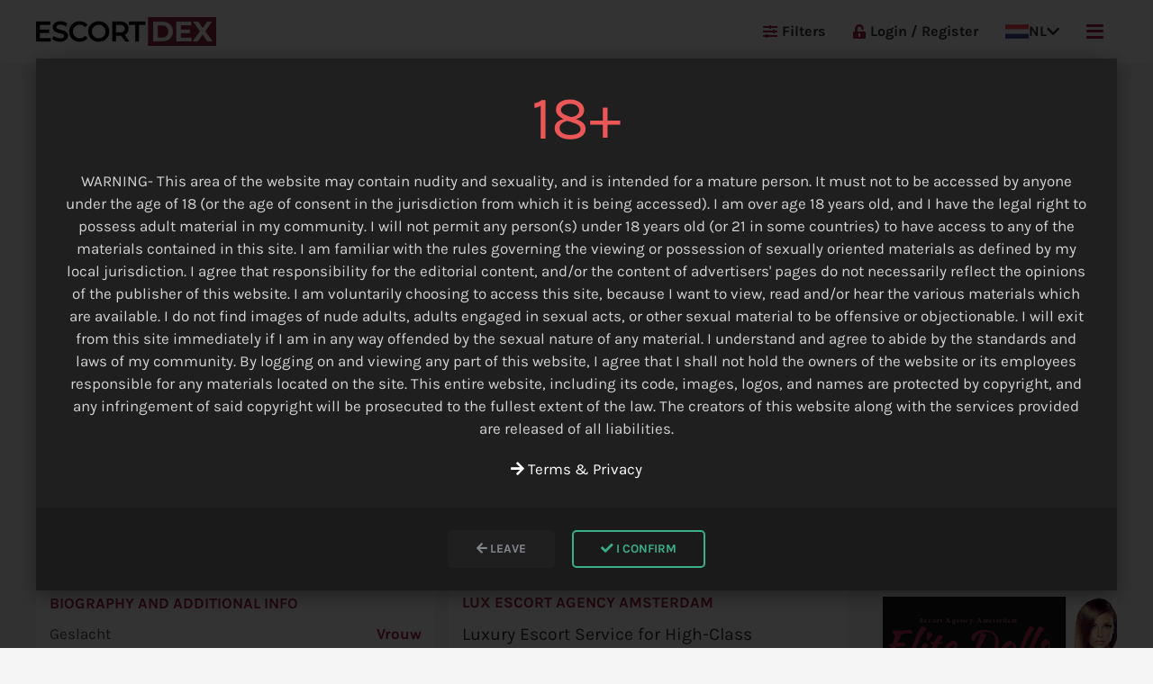

--- FILE ---
content_type: text/html;charset=utf-8
request_url: https://escortdex.com/nl/escorts/sandra-64568/
body_size: 9540
content:
<!DOCTYPE html><html lang="nl"><head><meta http-equiv="content-type" content="text/html; charset=utf-8"><meta name="viewport" content="width=device-width,minimum-scale=1,initial-scale=1"><link href='https://cdn.jsdelivr.net' rel='preconnect' crossorigin><link href='https://cdnjs.cloudflare.com' rel='preconnect' crossorigin><link href='https://analytics.ahrefs.com' rel='preconnect' crossorigin><link href='https://unpkg.com' rel='preconnect' crossorigin><script>(function(){var script=document.createElement('script');script.src='https://analytics.ahrefs.com/analytics.js';script.setAttribute('data-key','YbgujiK3rTsiuzW+94coVg');script.async=!0;document.head.appendChild(script)})()</script><link rel="apple-touch-icon" sizes="180x180" href="/apple-touch-icon.ico"><link rel="icon" type="image/x-icon" sizes="16x16" href="/favicon.ico"><link rel="stylesheet" href="https://cdnjs.cloudflare.com/ajax/libs/uikit/3.16.15/css/uikit.min.css"><link rel="stylesheet" href="/site/assets/pwpc/pwpc-1fe1c22447d97fd3e86143eda824431e574acb13.css"><link rel="preconnect" href="https://fonts.bunny.net" crossorigin><link rel="preload" href="https://fonts.bunny.net/css?family=karla:200,400,700&display=swap" as="style" onload="this.onload=null;this.rel='stylesheet'" crossorigin><noscript><link href="https://fonts.bunny.net/css?family=karla:200,400,700&display=swap" rel="stylesheet" crossorigin></noscript><link rel="preload" href="https://cdnjs.cloudflare.com/ajax/libs/font-awesome/5.13.0/css/all.min.css" as="style" onload="this.onload=null;this.rel='stylesheet'"><noscript><link rel="stylesheet" href="https://cdnjs.cloudflare.com/ajax/libs/font-awesome/5.13.0/css/all.min.css"></noscript><script defer src="/site/assets/pwpc/pwpc-79e7164231eb1707ba2dc9e8c8484f69581eaba4.js"></script><script>(function(w){"use strict";var loadCSS=function(href,before,media,attributes){var doc=w.document;var ss=doc.createElement("link");var ref;if(before){ref=before}else{var refs=(doc.body||doc.getElementsByTagName("head")[0]).childNodes;ref=refs[refs.length-1]}
var sheets=doc.styleSheets;if(attributes){for(var attributeName in attributes){if(attributes.hasOwnProperty(attributeName)){ss.setAttribute(attributeName,attributes[attributeName])}}}
ss.rel="stylesheet";ss.href=href;ss.media="only x";function ready(cb){if(doc.body){return cb()}
setTimeout(function(){ready(cb)})}
ready(function(){ref.parentNode.insertBefore(ss,(before?ref:ref.nextSibling))});var onloadcssdefined=function(cb){var resolvedHref=ss.href;var i=sheets.length;while(i--){if(sheets[i].href===resolvedHref){return cb()}}
setTimeout(function(){onloadcssdefined(cb)})};function loadCB(){if(ss.addEventListener){ss.removeEventListener("load",loadCB)}
ss.media=media||"all"}
if(ss.addEventListener){ss.addEventListener("load",loadCB)}
ss.onloadcssdefined=onloadcssdefined;onloadcssdefined(loadCB);return ss};if(typeof exports!=="undefined"){exports.loadCSS=loadCSS}else{w.loadCSS=loadCSS}}(typeof global!=="undefined"?global:this));(function(w){var relList=w.document.createElement("link").relList;if(relList&&relList.supports&&relList.supports("preload")){return}
var links=w.document.getElementsByTagName("link");for(var i=0;i<links.length;i++){var link=links[i];if(link.rel==="preload"&&link.getAttribute("as")==="style"){w.loadCSS(link.href,link,link.getAttribute("media"));link.rel=null}}}(typeof global!=="undefined"?global:this))</script><title>Escort Sandra, Italiaans Vrouw in Amsterdam - 27 j/o | EscortDex</title><link rel="canonical" href="https://escortdex.com/nl/escorts/sandra-64568/"><meta property="og:title" content="Escort Sandra, Italiaans Vrouw in Amsterdam - 27 j/o | EscortDex"><meta property="og:type" content="website"><meta property="og:url" content="https://escortdex.com/nl/escorts/sandra-64568/"><meta name="twitter:card" content="summary"><meta name="generator" content="EscortDex"><meta name="msvalidate.01" content="&lt;meta name=&quot;msvalidate.01&quot; content=&quot;FDCBE341BDD945CEB19F13EBFC770A9B&quot; /&gt;"><script>const cms={"sitename":"EscortDex.com","jsonUrl":"\/nl\/system\/json\/","apiUrl":"","ajaxUrl":"\/nl\/system\/ajax\/","partnersSubmit":"\/partners-submit","current_lang_url":"nl","location_json":"\/api\/cities.json","cities_json_url":"\/site\/templates\/system\/lib\/cities-nl.json","isLoggedIn":!1,"profileImageMaxFileSize":"100","banner_price_home":null,"banner_price_home_big":null,"banner_price_category":null,"ads_counter":!0,"bump_price":"3","city_price":"5"};const lng={"profile_image_removed":"Profile Image Removed","profile_image_changed":"Profile image has been changed","max_file_size_is":"Max file size is","are_you_sure":"Are you sure?","yes":"Yes","cancel":"Cancel","remove":"Remove","done":"Done!","select":"Select","more":"More","less":"Less","location":"Location","search":"Search by City","seearch_by_city":"Search city name","please_select_city":"Please select a city"};console.log(cms)</script><script src="https://cdnjs.cloudflare.com/ajax/libs/uikit/3.16.15/js/uikit.min.js" defer></script></head><body class='page-tmpl-53'><div id="wrapper"><div class="uk-hidden@l"><div id="mobile-header" class="uk-position-relative"><div class="uk-flex uk-flex-middle uk-flex-between uk-height-1-1"><a href="/nl/" class="tm-link-reset uk-margin-right"> <img src="/site/assets/files/1017/escortdex-logo.png" alt="EscortDex.com" width="150" height="32" /> </a><div class="language-menu"><a href="#" class="uk-flex uk-flex-middle"><svg xmlns="http://www.w3.org/2000/svg" width="26" height="16" viewBox="0 0 5 3">
	<desc>Netherlands</desc>
	<rect id="black_stripe" width="5" height="3" y="0" x="0" fill="#FF4B55"/>
	<rect id="red_stripe" width="5" height="2" y="1" x="0" fill="#fff"/>
	<rect id="gold_stripe" width="5" height="1" y="2" x="0" fill="#41479B"/></svg> <span class="uk-margin-small-left">NL</span> <i class="fa fa-chevron-down uk-margin-small-left"></i> </a><div class="uk-dropdown" uk-dropdown="mode: click; pos: bottom-justify;"><ul class="uk-nav uk-dropdown-nav"><li><a href="/escorts/sandra-64568/" class="uk-flex uk-flex-middle"><svg xmlns="http://www.w3.org/2000/svg" viewBox="0 0 60 30" width="26" height="16">
<desc>English</desc>
<clipPath id="s">
	<path d="M0,0 v30 h60 v-30 z"/></clipPath>
<clipPath id="t">
	<path d="M30,15 h30 v15 z v15 h-30 z h-30 v-15 z v-15 h30 z"/></clipPath>
<g clip-path="url(#s)">
	<path d="M0,0 v30 h60 v-30 z" fill="#012169"/>
	<path d="M0,0 L60,30 M60,0 L0,30" stroke="#fff" stroke-width="6"/>
	<path d="M0,0 L60,30 M60,0 L0,30" clip-path="url(#t)" stroke="#C8102E" stroke-width="4"/>
	<path d="M30,0 v30 M0,15 h60" stroke="#fff" stroke-width="10"/>
	<path d="M30,0 v30 M0,15 h60" stroke="#C8102E" stroke-width="6"/></g></svg> <span class="uk-margin-small-left">EN</span> </a></li><li><a href="/de/escorts/sandra-64568/" class="uk-flex uk-flex-middle"><svg xmlns="http://www.w3.org/2000/svg" width="26" height="16" viewBox="0 0 5 3">
	<desc>German</desc>
	<rect id="black_stripe" width="5" height="3" y="0" x="0" fill="#000"/>
	<rect id="red_stripe" width="5" height="2" y="1" x="0" fill="#D00"/>
	<rect id="gold_stripe" width="5" height="1" y="2" x="0" fill="#FFCE00"/></svg> <span class="uk-margin-small-left">DE</span> </a></li></ul></div></div><div style="font-size:20px;"><a class="uk-margin-left" href="#main-menu" uk-toggle> <i class="fas fa-bars"></i> </a></div></div></div></div><div id="header" class="uk-visible@l" uk-sticky="show-on-up: true;animation: uk-animation-slide-top;"><div id="navbar" class="tm-bg-white tm-border-radius uk-position-relative"><div class="uk-container"><nav class="uk-navbar uk-navbar-container" uk-navbar><div class="uk-navbar-left"><a href="/nl/" class="tm-link-reset uk-margin-right"> <img src="/site/assets/files/1017/escortdex-logo.png" alt="EscortDex.com" width="200" height="32" /> </a></div><div class="uk-navbar-right uk-text-bold"><ul class="uk-navbar-nav"><li class="uk-visible@l"><a href="#filters-menu" class="tm-link-normal uk-text-bold" uk-toggle> <i class="fas fa-sliders-h tm-margin-mini-right uk-text-primary"></i>
Filters </a></li><li><a href="/nl/login/"> <i class="fas fa-unlock-alt tm-margin-mini-right uk-text-primary"></i>
Login / Register </a></li><li class="language-menu"><a href="#"><svg xmlns="http://www.w3.org/2000/svg" width="26" height="16" viewBox="0 0 5 3">
	<desc>Netherlands</desc>
	<rect id="black_stripe" width="5" height="3" y="0" x="0" fill="#FF4B55"/>
	<rect id="red_stripe" width="5" height="2" y="1" x="0" fill="#fff"/>
	<rect id="gold_stripe" width="5" height="1" y="2" x="0" fill="#41479B"/></svg>
NL <i class="fa fa-chevron-down"></i> </a><div class="uk-dropdown" uk-dropdown><ul class="uk-nav uk-dropdown-nav"><li><a href="/escorts/sandra-64568/"><svg xmlns="http://www.w3.org/2000/svg" viewBox="0 0 60 30" width="26" height="16">
<desc>English</desc>
<clipPath id="s">
	<path d="M0,0 v30 h60 v-30 z"/></clipPath>
<clipPath id="t">
	<path d="M30,15 h30 v15 z v15 h-30 z h-30 v-15 z v-15 h30 z"/></clipPath>
<g clip-path="url(#s)">
	<path d="M0,0 v30 h60 v-30 z" fill="#012169"/>
	<path d="M0,0 L60,30 M60,0 L0,30" stroke="#fff" stroke-width="6"/>
	<path d="M0,0 L60,30 M60,0 L0,30" clip-path="url(#t)" stroke="#C8102E" stroke-width="4"/>
	<path d="M30,0 v30 M0,15 h60" stroke="#fff" stroke-width="10"/>
	<path d="M30,0 v30 M0,15 h60" stroke="#C8102E" stroke-width="6"/></g></svg>
EN </a></li><li><a href="/de/escorts/sandra-64568/"><svg xmlns="http://www.w3.org/2000/svg" width="26" height="16" viewBox="0 0 5 3">
	<desc>German</desc>
	<rect id="black_stripe" width="5" height="3" y="0" x="0" fill="#000"/>
	<rect id="red_stripe" width="5" height="2" y="1" x="0" fill="#D00"/>
	<rect id="gold_stripe" width="5" height="1" y="2" x="0" fill="#FFCE00"/></svg>
DE </a></li></ul></div></li><li><a class="uk-text-primary" href="#main-menu" uk-toggle> <i class="fas fa-bars fa-lg"></i> </a></li></ul></div></nav></div></div></div><script type="application/ld+json">{"@context":"https://schema.org","@type":"BreadcrumbList","itemListElement":[{"@type":"ListItem","position":1,"name":"Home","item":"https://escortdex.com/nl/"},{"@type":"ListItem","position":2,"name":"Nieuwste Escorts","item":"https://escortdex.com/nl/escorts/"},{"@type":"ListItem","position":3,"name":"Sandra","item":"https://escortdex.com/nl/escorts/sandra-64568/"}]}</script><div id="model-slider" class="uk-margin-medium-top tm-no-margin@l"><div class="uk-container tm-no-space@l"><div class="tm-border-radius-top uk-overflow-hidden uk-position-relative" style="min-height: 200px;"><div id="model-gallery-slider" class="tm-bg-white" uk-slider><div class="uk-position-relative uk-light"><ul class="uk-slider-items uk-child-width-1-3 uk-child-width-1-3@s uk-child-width-1-6@m" uk-lightbox="animation: fade"><li class="uk-padding-small"><div class="uk-inline-clip uk-transition-toggle" tabindex="0"><a href="/site/assets/files/64568/cb6c15f6ab913092f492c12c1b683955.webp" class="uk-inline uk-transition-scale-up uk-transition-opaque"> <img src="/site/assets/files/64568/cb6c15f6ab913092f492c12c1b683955.260x390.webp" alt="Sandra - picture 1 of 4" class="uk-width-1-1 gallery-image" width="260" height="390" style="display: block !important; visibility: visible !important;"> </a></div></li><li class="uk-padding-small"><div class="uk-inline-clip uk-transition-toggle" tabindex="0"><a href="/site/assets/files/64568/2d1813a677fa84cd51270b94a9578dc8.webp" class="uk-inline uk-transition-scale-up uk-transition-opaque"> <img src="/site/assets/files/64568/2d1813a677fa84cd51270b94a9578dc8.260x390.webp" alt="Sandra - picture 1 of 4" class="uk-width-1-1 gallery-image" width="260" height="390" style="display: block !important; visibility: visible !important;"> </a></div></li><li class="uk-padding-small"><div class="uk-inline-clip uk-transition-toggle" tabindex="0"><a href="/site/assets/files/64568/4d3ba3497af4ddde881c4f005d10a799.webp" class="uk-inline uk-transition-scale-up uk-transition-opaque"> <img src="/site/assets/files/64568/4d3ba3497af4ddde881c4f005d10a799.260x390.webp" alt="Sandra - picture 1 of 4" class="uk-width-1-1 gallery-image" width="260" height="390" style="display: block !important; visibility: visible !important;"> </a></div></li><li class="uk-padding-small"><div class="uk-inline-clip uk-transition-toggle" tabindex="0"><a href="/site/assets/files/64568/5a0087221a31683d43ee9fa496f34dd8.webp" class="uk-inline uk-transition-scale-up uk-transition-opaque"> <img src="/site/assets/files/64568/5a0087221a31683d43ee9fa496f34dd8.260x390.webp" alt="Sandra - picture 1 of 4" class="uk-width-1-1 gallery-image" width="260" height="390" style="display: block !important; visibility: visible !important;"> </a></div></li></ul><a class="uk-position-center-left uk-position-small uk-hidden-hover tm-slidenav-in" href="#" uk-slidenav-previous uk-slider-item="previous" aria-label="Previous slide"></a> <a class="uk-position-center-right uk-position-small uk-hidden-hover tm-slidenav-in" href="#" uk-slidenav-next uk-slider-item="next" aria-label="Next slide"></a></div></div><style>.gallery-image{object-fit:cover;transition:transform 0.3s cubic-bezier(.4,0,.2,1);border-radius:4px;will-change:transform}@media (max-width:800px){#model-gallery-slider .gallery-image{max-width:160px;height:auto;aspect-ratio:4/5}}@media (min-width:801px) and (max-width:1199px){#model-gallery-slider .gallery-image{max-width:300px;height:auto;aspect-ratio:4/5}}@media (min-width:1200px){#model-gallery-slider .gallery-image{max-width:320px;height:auto;aspect-ratio:4/5}}.uk-transition-toggle:hover .gallery-image{transform:scale(1.05)}@media (prefers-reduced-motion:reduce){.gallery-image{transition:none}.uk-transition-toggle:hover .gallery-image{transform:none}}.gallery-image[loading="lazy"]{background:#f0f0f0}</style></div></div></div><div id="model-header" class="uk-margin-medium-bottom uk-position-relative"><div class="uk-container tm-no-space@l"><div class="tm-bg-white tm-border-radius-bottom uk-padding-small" style="min-height: 30px; position: relative;"><div class="uk-flex-middle uk-grid" uk-grid><div class="uk-width-expand@m"><div class="uk-grid uk-grid-row-small" uk-grid><div class="uk-width-auto@s uk-width-1-2"><div class="uk-flex uk-flex-middle"><div class="uk-h3 uk-margin-remove uk-text-primary"><i class="far fa-building"></i></div><div class="uk-margin-left"><span class="uk-text-muted uk-text-small uk-visible@s">
City </span><p class="uk-h4 uk-margin-remove uk-text-bold tm-line-height-none"><a href="/nl/kaart/nederland/amsterdam/" class="tm-link-emphasis" title="Escorts Amsterdam">
Amsterdam </a></p></div></div></div><div class="uk-width-auto@s uk-width-1-2"><div class="uk-flex uk-flex-middle"><div class="uk-h3 uk-margin-remove uk-text-primary"><i class="fas fa-globe"></i></div><div class="uk-margin-left"><span class="uk-text-muted uk-text-small uk-visible@s">
Country </span><p class="uk-h4 uk-margin-remove uk-text-bold tm-line-height-none"><a href="/nl/kaart/nederland/" class="tm-link-emphasis" title="Escorts Nederland">
Nederland </a></p></div></div></div></div></div><div class="uk-width-auto@m uk-visible@m"><div class="uk-child-width-auto uk-grid-small uk-flex-center uk-grid" uk-grid><div><a href=" #contact-info-modal" class="uk-button uk-button-primary uk-margin-small-left tm-button-icon uk-visible@m" uk-toggle data-id="64568" onclick="phoneCounter()"> <i class="fas fa-phone-alt tm-no-events uk-margin-remove"></i>
Contact </a></div></div></div></div></div></div></div><div class="uk-container uk-margin-medium"><div class="uk-grid uk-flex-middle" uk-grid><div class="uk-width-expand@m"><ul class="uk-breadcrumb "><li><a href="/" title="Home Page">Home</a></li><li><span> <a href="/nl/kaart/nederland/" title="Nederland">
Nederland </a> </span></li><li><span> <a href="/nl/kaart/nederland/amsterdam/" title="Amsterdam">
Amsterdam </a> </span></li><li><span> <a href="/nl/escorts/sandra-64568/" title="Sandra">Sandra Escort</a> </span></li><li><span>Sandra</span></li></ul><div><h1 class="uk-h2 uk-margin-remove" style="display:inline-block; width:100%; overflow:hidden; white-space:nowrap; text-overflow:ellipsis;">Sandra</h1><p class="uk-h4 uk-margin-remove" style="display:inline-block; width:100%; overflow:hidden; white-space:nowrap; text-overflow:ellipsis;">Ik ben beschikbaar bij jou in Amsterdam. </p></div></div></div><div class="uk-grid uk-margin" uk-grid><div class="uk-width-expand"><div><div class="uk-grid uk-grid-match uk-grid-small" uk-grid><div class="uk-width-expand@l"><div id="bio-and-info" class="uk-card uk-card-default uk-padding-small"><p class="uk-h5 uk-text-uppercase uk-text-bold uk-text-primary uk-margin-small" style="display:inline-block; min-width: 200px;">Biography and Additional Info </p><ul class="tm-list-reset"><li class="uk-flex uk-flex-between uk-margin-small"><span class="uk-text">Geslacht</span> <a href="/nl/kaart/nederland/amsterdam/escort-dames/" class="uk-text-bold" title="Find more Vrouw Escorts in Amsterdam">
Vrouw </a></li><li class="uk-flex uk-flex-between uk-margin-small"><span class="uk-text">Leeftijd</span> <span class="uk-text-bold">27</span></li><li class="uk-flex uk-flex-between uk-margin-small"><span class="uk-text">Seksuele geaardheid</span> <span class="uk-text-bold">Heteroseksueel</span></li><li class="uk-flex uk-flex-between uk-margin-small"><span class="uk-text">Nationality</span> <a href="/nl/kaart/nederland/amsterdam/italiaans/" class="uk-text-bold" title="Find more Italiaans Escorts in Amsterdam">
Italiaans </a></li><li class="uk-flex uk-flex-between uk-margin-small"><span class="uk-text">Etniciteit</span> <span class="uk-text-bold">Kaukasisch</span></li><li class="uk-flex uk-flex-between uk-margin-small"><span class="uk-text">Kleur haar</span> <span class="uk-text-bold">Lichtbruin</span></li><li class="uk-flex uk-flex-between uk-margin-small"><span class="uk-text">Hair Length</span> <span class="uk-text-bold">Zeer lang</span></li><li class="uk-flex uk-flex-between uk-margin-small"><span class="uk-text">Cupmaat</span> <span class="uk-text-bold">C</span></li><li class="uk-flex uk-flex-between uk-margin-small"><span class="uk-text">Schaamhaar</span> <span class="uk-text-bold">Geschoren volledig</span></li><li class="uk-flex uk-flex-between uk-margin-small"><span class="uk-text">Hoogte</span> <span class="uk-text-bold">175 cm / 5&#039;9&#039;&#039;</span></li><li class="uk-flex uk-flex-between uk-margin-small"><span class="uk-text">Gewicht</span> <span class="uk-text-bold">54 kg / 119 lbs</span></li><li class="uk-flex uk-flex-between uk-margin-small"><span class="uk-text">Kledingmaat</span> <span class="uk-text-bold">S</span></li><li class="uk-flex uk-flex-between uk-margin-small"><span class="uk-text">Drinken</span> <span class="uk-text-bold">Nee</span></li><li class="uk-flex uk-flex-between uk-margin-small"><span class="uk-text">Roken</span> <span class="uk-text-bold">Occasioneel</span></li></ul><ul class="tm-list-reset"></ul></div></div><div class="uk-width-expand@s"><div id="biz-page" class="uk-card uk-card-default uk-padding-small" style="padding-bottom: 50px;"><h3 class="uk-h5 uk-text-uppercase uk-text-bold uk-text-primary uk-margin-small"><a href="/nl/escort-agencies/lux-escort-agency-amsterdam/">
Lux Escort Agency Amsterdam </a></h3><h4 class="uk-margin-small">Luxury Escort Service for High-Class Gentlemen</h4><li class="uk-flex uk-flex-between uk-margin-small"><span class="uk-text">Location</span> <span class="uk-text-bold">
Nederland,
Amsterdam </span></li><li class="uk-flex uk-flex-between uk-margin-small"><span class="uk-text">Phone</span> <span class="uk-text-bold"> <a class="tm-link-normal" href="#contact-info-modal" uk-toggle>
+31622609647 </a> </span></li><li class="uk-flex uk-flex-between uk-margin-small"><span class="uk-text">Website</span> <span class="uk-text-bold"> <a href="https://luxescort.nl?utm_source=EscortDex.com&utm_medium=EscortDex.com&utm_campaign=EscortDex.com" target="_blank" rel="ugc nofollow">
Visit Website </a> </span></li><div class="uk-margin uk-text-primary uk-text-bold uk-position-bottom-right uk-position-small"><a class="tm-link" href="/nl/login/"> <i class="far fa-flag uk-text-bold uk-text-primary uk-margin-small"></i>
Report Profile </a></div></ul></div></div></div><div id="services" class="uk-card uk-card-default uk-padding-small uk-margin-top"><h3 class="uk-h5 uk-text-uppercase uk-text-bold uk-text-primary uk-margin-small">Services For </h3><div><span class="uk-margin-right"> <i class="fas fa-mars"></i> Mannen </span> <span class="uk-margin-right"> <i class="fas fa-venus"></i> Vrouwen </span> <span class="uk-margin-right"> <i class="fas fa-venus-mars"></i> Koppels </span></div><h3 class="uk-h5 uk-text-uppercase uk-text-bold uk-text-primary uk-margin-small">Services </h3><div><a href="/nl/kaart/nederland/amsterdam/vriendin-ervaring-gfe/" class="tm-link-normal uk-margin-right" title="Find More Girlfriend Experience (GFE) Escorts in Amsterdam">
Girlfriend Experience (GFE) </a> <a href="/nl/kaart/nederland/amsterdam/pijpen-met-condoom/" class="tm-link-normal uk-margin-right" title="Find More Pijpen met condoom CBJ Escorts in Amsterdam">
Pijpen met condoom CBJ </a> <a href="/nl/kaart/nederland/amsterdam/seks-in-verschillende-posities/" class="tm-link-normal uk-margin-right" title="Find More Seks in verschillende posities Escorts in Amsterdam">
Seks in verschillende posities </a> <a href="/nl/kaart/nederland/amsterdam/erotische-massage/" class="tm-link-normal uk-margin-right" title="Find More Erotische massage Escorts in Amsterdam">
Erotische massage </a> <a href="/nl/kaart/nederland/amsterdam/mondelinge-ontvangst/" class="tm-link-normal uk-margin-right" title="Find More Mondeling (ontvangen) Escorts in Amsterdam">
Mondeling (ontvangen) </a></div></div></div></div><div class="uk-width-medium@m"><div class="uk-grid uk-child-width-1-1@l uk-child-width-1-3@s uk-child-width-1-2 uk-grid-small uk-margin-bottom uk-grid-match" uk-grid></div><div class="uk-grid uk-child-width-1-1@l uk-child-width-1-3@s uk-child-width-1-2 uk-grid-small uk-margin-bottom uk-grid-match" uk-grid="masonry: true"><div class="uk-grid-margin"><div class="sidebar-bnr"><a href="https://elitedolls.nl/" title="Elite Dolls Escort" target="_blank" rel=""> <picture> <source srcset="/site/assets/files/163593/elite-dolls-escort-amsterdam.260x120.png"> <source srcset=""> <img class="uk-width-1-1" loading="lazy" width="260" height="120" src="/site/assets/files/163593/elite-dolls-escort-amsterdam.260x120.png" alt="https://elitedolls.nl/" /> </picture> </a></div></div><div class="uk-grid-margin"><div class="sidebar-bnr"><a href="https://mavrin-sugar-babes.com/" title="https://mavrin-sugar-babes.com/" target="_blank" rel=""> <picture> <source srcset="/site/assets/files/265541/marvin.260x120.jpg"> <source srcset=""> <img class="uk-width-1-1" loading="lazy" width="260" height="120" src="/site/assets/files/265541/marvin.260x120.jpg" alt="https://mavrin-sugar-babes.com/" /> </picture> </a></div></div><div class="uk-grid-margin"><div class="sidebar-bnr"><a href="https://agencyallure.com/" title="High Class London Escorts" target="_blank" rel=""> <picture> <source srcset="/site/assets/files/277734/allure-escorts.260x120.jpg"> <source srcset=""> <img class="uk-width-1-1" loading="lazy" width="260" height="120" src="/site/assets/files/277734/allure-escorts.260x120.jpg" alt="https://agencyallure.com/" /> </picture> </a></div></div><div class="uk-grid-margin"><div class="sidebar-bnr"><a href="https://secretsescorts.co.uk/" title="Secrets Escort" target="_blank" rel=""> <picture> <source srcset="/site/assets/files/296312/secrets-escorts-1.260x120.png"> <source srcset=""> <img class="uk-width-1-1" loading="lazy" width="260" height="120" src="/site/assets/files/296312/secrets-escorts-1.260x120.png" alt="https://secretsescorts.co.uk/" /> </picture> </a></div></div><div class="uk-grid-margin"><div class="sidebar-bnr"><a href="https://www.vipescortamsterdam.nl/nl/" title="VIP Escort Amsterdam" target="_blank" rel=""> <picture> <source srcset="/site/assets/files/85213/vip-escort-amsterdam-high-class.png"> <source srcset=""> <img class="uk-width-1-1" src="/site/assets/files/85213/vip-escort-amsterdam-high-class.png" loading="lazy" width="220" height="230" alt="https://www.vipescortamsterdam.nl/nl/" /> </picture> </a></div></div><div class="uk-grid-margin"><div class="sidebar-bnr"><a href="https://escortdex.com/user-profile/buy-credit" title="EscortDex" target="_blank" rel=""> <picture> <source srcset="/site/assets/files/206488/escortdex_b.png"> <source srcset=""> <img class="uk-width-1-1" src="/site/assets/files/206488/escortdex_b.png" loading="lazy" width="214" height="247" alt="https://escortdex.com/user-profile/buy-credit" /> </picture> </a></div></div><div class="uk-grid-margin"><div class="sidebar-bnr"><a href="http://www.luxella-escort.com/" target="_blank" rel=""> <picture> <source srcset="/site/assets/files/282939/luxella.png"> <source srcset=""> <img class="uk-width-1-1" src="/site/assets/files/282939/luxella.png" loading="lazy" width="235" height="246" alt="http://www.luxella-escort.com/" /> </picture> </a></div></div><div class="uk-grid-margin"><div class="sidebar-bnr"><a href="https://www.topcompanions.com/" title="Top Companions" target="_blank" rel=""> <picture> <source srcset="/site/assets/files/293369/top_companions_2.jpg"> <source srcset=""> <img class="uk-width-1-1" src="/site/assets/files/293369/top_companions_2.jpg" loading="lazy" width="235" height="246" alt="https://www.topcompanions.com/" /> </picture> </a></div></div></div></div></div><div id="contact-info-modal" class="uk-flex-top" uk-modal><div class="uk-modal-dialog uk-margin-auto-vertical tm-border-radius uk-overflow-hidden"><div class="uk-modal-header tm-bg-dark uk-light uk-text-center"><div class="uk-h3 uk-margin-remove">Contact Me </div></div><div class="uk-modal-body"><a href="tel: +31622609647" class="uk-display-block uk-margin tm-link-reset" rel="nofollow"><div class="uk-h2 uk-margin-remove uk-text-center">+31622609647 </div></a><div class="uk-text-center uk-margin-small uk-text-small uk-text-danger"><p><strong>Betaal bij Independent Escorts niet vooraf met Transcash, PCS tickets, Neosurf of andere anonieme betaalmethoden. Anonieme betaalmethode aanbiedingen zijn meestal scam! Meld ons dergelijke profielen.</strong></p></div></div></div></div></div><div class="uk-box-shadow-small uk-hidden@m uk-position-bottom-right uk-position-small uk-position-fixed"><a target="_blank" href="#contact-info-modal" rel="noopener noreferrer" class="uk-button uk-button-primary uk-button-medium" uk-toggle>
Contact Me<span class="uk-margin-small-left fab fa-whatsapp"></span> </a></div><footer id="footer" class="tm-bg-dark uk-light uk-padding-small uk-text-center">
    <div class="uk-container">
        <ul class='uk-subnav uk-subnav-divider uk-flex-center'><li class=''><a href='/nl/blog/'  title='Escort Dex Blog'>Blog</a></li><li class=''><a href='/nl/escort-agencies/'  title='Escort Bureaus'>Escort Bureaus</a></li><li class=''><a href='/nl/kaart/'  title='Locaties'>Locaties</a></li><li class=''><a href='/partners/submit/'  title='Submit Partner Site'>Submit Partner Site</a></li><li class=''><a href='/nl/partners/'  title='Partner Websites'>Partners</a></li><li class=''><a href='/nl/contacten/'  title='Contact'>Contact</a></li><li class=''><a href='/nl/terms-and-privacy/'  title='Escort Dex Terms and conditions'>Terms and Privacy</a></li></ul>        <p class="uk-margin-medium">
            Copyright © 2026 EscortDex.com        </p>
    </div></footer><div id="user-menu" uk-offcanvas="overlay: true;flip: true;"><div class="uk-offcanvas-bar tm-offcanvas-menu"><ul class="uk-nav uk-nav-default uk-text-uppercase uk-text-small uk-text-bold"><a href="#main-menu" uk-toggle class="uk-display-block tm-link-reset uk-text-uppercase uk-text-small uk-text-muted uk-padding-small tm-border-bottom"> <i class="fas fa-arrow-left uk-margin-small-right "></i>
Back to Home </a><li><a href="/nl/user-profile/buy-credit"> <i class="fas fa-coins" style="color: gold"></i> <span class="uk-text-bold">
0 </span>
(Buy Coins)</a></li><li ><a href="/nl/user-profile/"> <i class="far fa-user" style="margin-right: 5px;"></i>
Profile </a></li><li><a href="/nl/login/?logout=1"> <i class="fas fa-sign-out-alt" style="margin-right: 5px;"></i>
Logout </a></li></ul></div></div><div id="filters-menu" uk-offcanvas="overlay: true;flip: true;"><div class="uk-offcanvas-bar tm-offcanvas-menu"><form id="filters-form" action="/nl/kaart/nederland/amsterdam/"><ul class="uk-margin-remove" uk-accordion="multiple: true"><li><a class="uk-accordion-title uk-text-bold" href="#">
Geslacht </a><div class="uk-accordion-content"><ul class="tm-list-reset"><li><label class="uk-flex uk-flex-between uk-flex-middle uk-width-1-1"> <span>
Vrouw </span> <input data-name="gender" class="uk-checkbox" type="checkbox" name="gender[]" value="1" /> </label></li><li><label class="uk-flex uk-flex-between uk-flex-middle uk-width-1-1"> <span>
Man </span> <input data-name="gender" class="uk-checkbox" type="checkbox" name="gender[]" value="2" /> </label></li><li><label class="uk-flex uk-flex-between uk-flex-middle uk-width-1-1"> <span>
Trans/TV </span> <input data-name="gender" class="uk-checkbox" type="checkbox" name="gender[]" value="3" /> </label></li><li><label class="uk-flex uk-flex-between uk-flex-middle uk-width-1-1"> <span>
Shemale </span> <input data-name="gender" class="uk-checkbox" type="checkbox" name="gender[]" value="4" /> </label></li><li><label class="uk-flex uk-flex-between uk-flex-middle uk-width-1-1"> <span>
TS </span> <input data-name="gender" class="uk-checkbox" type="checkbox" name="gender[]" value="5" /> </label></li></ul></div></li><li><a class="uk-accordion-title uk-text-bold" href="#">
Beschikbaar voor </a><div class="uk-accordion-content"><ul class="tm-list-reset"><li><label class="uk-flex uk-flex-between uk-flex-middle uk-width-1-1"> <span>
Prive ontvangst </span> <input data-name="availability" class="uk-checkbox" type="checkbox" name="availability[]" value="1" /> </label></li><li><label class="uk-flex uk-flex-between uk-flex-middle uk-width-1-1"> <span>
Outcall </span> <input data-name="availability" class="uk-checkbox" type="checkbox" name="availability[]" value="2" /> </label></li></ul></div></li></ul><div class="uk-child-width-expand uk-grid-collapse uk-grid" uk-grid><div class="uk-background-muted"><a class="uk-button tm-link-reset uk-width-1-1" href="./">Reset</a></div><div class="uk-background-primary uk-text-center"><button class="uk-width-1-1 uk-button uk-button-primary tm-text-white tm-link-reset" type="submit" form="filters-form">Apply</button></div></div></form></div></div><div id="main-menu" uk-offcanvas="overlay: true; flip: true;"><div class="uk-offcanvas-bar tm-offcanvas-menu"><ul class="uk-nav uk-nav-default uk-text-small uk-text-bold uk-text-uppercase"><li><a href="/nl/escorts/" title="Nieuwste Escorts">
Nieuwste Escorts </a></li><li><a href="/nl/escort-agencies/" title="Agencies">
Agencies </a></li><li><a href="#filters-menu" uk-toggle title="Filters">
Filters </a></li><li><a href="/nl/login/" title="Login / Register">
Login / Register </a></li></ul></div></div></div><div class="tm-offcanvas-icon-bar uk-light"><ul class="tm-list-reset uk-text-center"><li><a class="tm-text-white" href="#" onclick="closeAllOffcanvas()" title="Close"> <i class="fas fa-times-circle"></i> </a></li><li><a href="#" onclick="openOffcanvas('#filters-menu')" title="Filter"> <i class="far fa-check-square"></i> </a></li></ul></div><div id="modal-premium" class="uk-flex-top" uk-modal="bg-close: false"><div class="uk-modal-dialog uk-margin-auto-vertical uk-border-rounded uk-overflow-hidden"><div class="uk-modal-header tm-bg-dark uk-light"><h3 class="uk-margin-remove"><i class="fas fa-trophy"></i>
Make your ad stand out </h3></div><div class="uk-modal-body"><div id="premium-post-title" class="uk-margin-small-bottom"></div><form id="premium-form" action="/nl/escorts/sandra-64568/" method="POST" class="uk-margin-top"><input class="uk-hidden" name="premium_id" /> <input class="uk-hidden" name="premium_submit" value="1" /><div class="uk-margin"><select class="uk-select" name="days"><option value="1">3 days</option><option value="2">7 days</option><option value="4">30 days</option></select></div><div class="premium-option uk-margin-small"><label class="uk-flex uk-flex-middle"> <input class="uk-checkbox" type="checkbox" name="featured" data-price-1="3" data-price-2="8" data-price-4="18" /> <span class="uk-label uk-margin-small-left">TOP</span> <span class="uk-text-emphasis uk-text-small uk-margin-small-left">
Featured on top of your ad location <b class="display-price-f">3</b> <b>Coins</b> </span> </label></div><div class="premium-option uk-margin-small"><label class="uk-flex uk-flex-middle"> <input class="uk-checkbox" type="checkbox" name="spotlight" data-price-1="7" data-price-2="11" data-price-4="30" /> <span class="uk-label uk-label-success uk-margin-small-left">VIP</span> <span class="uk-text-emphasis uk-text-small uk-margin-small-left">
Featured on homepage <b class="display-price-s">7</b> <b>Coins</b> </span> </label></div><div class="premium-option uk-margin-small"><label class="uk-flex uk-flex-middle"> <input class="uk-checkbox" type="checkbox" name="urgent" data-price-1="5" data-price-2="9" data-price-4="20" /> <span class="uk-label tm-label-dark uk-margin-small-left">Premium</span> <span class="uk-text-emphasis uk-text-small uk-margin-small-left">
Sidebar ad on all paginated pages <b class="display-price-u">5</b> <b>Coins</b> </span> </label></div></form></div><div class="uk-modal-footer uk-text-right uk-flex uk-flex-between"><div id="current-price" class="uk-h2 uk-margin-remove" data-price="0"><span>0</span>
Coins </div><div><button id="premium-cancel" class="uk-button uk-button-default uk-modal-close" type="button">Cancel</button><button id="premium-submit-button" class="uk-button uk-button-primary uk-margin-small-left" type="submit" form="premium-form" disabled="">Save </button></div></div></div></div><script>function premiumModal(){let bumpButton=document.querySelector(".bump-button");var _this=bumpButton?bumpButton.closest(".user-post"):!1;var premiumInfo=document.querySelector("#modal-premium .premium-info");var titleText=document.getElementById("premium-post-title");var inputID=document.querySelector("input[name=premium_id]");var button=document.querySelectorAll(".premium-button");button.forEach(e=>{e.addEventListener("click",e=>{e.preventDefault();let id=e.target.closest(".user-post").getAttribute("data-id");let title=e.target.closest(".user-post").getAttribute("data-title");inputID.value=id;titleText.innerHTML="<h4>"+title+"</h4>"})})}
premiumModal();function getThePrice(){var premiumOptions=document.querySelectorAll(".premium-option input[type=checkbox]");var enableButton=!1;premiumOptions.forEach(e=>{e.addEventListener("click",e=>{var days=document.querySelector("select[name=days]").value;var currentPrice=document.getElementById("current-price").getAttribute("data-price");var thisPrice=e.target.getAttribute("data-price-"+days);if(e.target.checked){let addPrice=parseFloat(currentPrice)+parseFloat(thisPrice);let finalPrice=addPrice.toFixed(2);document.getElementById("current-price").setAttribute("data-price",finalPrice);document.querySelector("#current-price span").innerText=addPrice.toFixed(2);enableButton=!0}else{let removePrice=parseFloat(currentPrice)-parseFloat(thisPrice);let finalPrice=removePrice.toFixed(2);document.getElementById("current-price").setAttribute("data-price",finalPrice);document.querySelector("#current-price span").innerText=finalPrice;enableButton=!1}
if(premiumOptions[0].checked||premiumOptions[1].checked||premiumOptions[2].checked){document.getElementById("premium-submit-button").removeAttribute("disabled")}else{document.getElementById("premium-submit-button").setAttribute("disabled","disabled")}})})}
getThePrice();function chanagePriceDays(){var days=document.querySelector("select[name=days]");var premiumOptions=document.querySelectorAll(".premium-option input[type=checkbox]");var currentPrice=document.getElementById("current-price").getAttribute("data-price");days.addEventListener("change",e=>{currentPrice=0;document.querySelector("#current-price span").innerText="0";let featuredPrice=premiumOptions[0].getAttribute("data-price-"+days.value);let spotlightPrice=premiumOptions[1].getAttribute("data-price-"+days.value);let urgentPrice=premiumOptions[2].getAttribute("data-price-"+days.value);if(premiumOptions[0].checked){currentPrice=parseFloat(currentPrice)+parseFloat(featuredPrice);currentPrice=currentPrice.toFixed(2);document.querySelector("#current-price").setAttribute("data-price",currentPrice);document.querySelector("#current-price span").innerText=currentPrice}
if(premiumOptions[1].checked){currentPrice=parseFloat(currentPrice)+parseFloat(spotlightPrice);currentPrice=currentPrice.toFixed(2);document.querySelector("#current-price").setAttribute("data-price",currentPrice);document.querySelector("#current-price span").innerText=currentPrice}
if(premiumOptions[2].checked){currentPrice=parseFloat(currentPrice)+parseFloat(urgentPrice);currentPrice=currentPrice.toFixed(2);document.querySelector("#current-price").setAttribute("data-price",currentPrice);document.querySelector("#current-price span").innerText=currentPrice}
document.querySelector(".display-price-f").innerText=featuredPrice;document.querySelector(".display-price-s").innerText=spotlightPrice;document.querySelector(".display-price-u").innerText=urgentPrice})}
chanagePriceDays()
function cancelAll(){var premiumOptions=document.querySelectorAll("#premium-form input[type=checkbox]");var currentPrice=document.getElementById("current-price");var currentPriceText=document.querySelector("#current-price span");var button=document.getElementById("premium-cancel");button.addEventListener("click",e=>{currentPrice.setAttribute("data-price","0");currentPriceText.innerText="0";document.querySelector("select[name=days]").value="1";premiumOptions.forEach(e=>{e.checked=!1})})}
cancelAll()</script><div id="modal-18" class="uk-modal-container uk-flex-top" uk-modal="bg-close: false"><div class="uk-modal-dialog uk-margin-auto-vertical uk-text-center"><div class="uk-modal-body"><div class="uk-heading-medium uk-text-danger">18+</div><p>WARNING- This area of the website may contain nudity and sexuality, and is intended for a mature person. It must not to be accessed by anyone under the age of 18 (or the age of consent in the jurisdiction from which it is being accessed).
I am over age 18 years old, and I have the legal right to possess adult material in my community.
I will not permit any person(s) under 18 years old (or 21 in some countries) to have access to any of the materials contained in this site.
I am familiar with the rules governing the viewing or possession of sexually oriented materials as defined by my local jurisdiction.
I agree that responsibility for the editorial content, and/or the content of advertisers' pages do not necessarily reflect the opinions of the publisher of this website.
I am voluntarily choosing to access this site, because I want to view, read and/or hear the various materials which are available. I do not find images of nude adults, adults engaged in sexual acts, or other sexual material to be offensive or objectionable.
I will exit from this site immediately if I am in any way offended by the sexual nature of any material.
I understand and agree to abide by the standards and laws of my community. By logging on and viewing any part of this website, I agree that I shall not hold the owners of the website or its employees responsible for any materials located on the site.
This entire website, including its code, images, logos, and names are protected by copyright, and any infringement of said copyright will be prosecuted to the fullest extent of the law. The creators of this website along with the services provided are released of all liabilities.</p><p><a href="https://escortdex.com/terms-and-privacy/"> <i class="fas fa-arrow-right"></i> Terms & Privacy</a></p></div><div class="uk-modal-footer"><a href="https://www.google.com/" class="uk-button uk-button-default"> <i class="fas fa-arrow-left"></i> Leave</a> <a href="#" class="uk-button uk-button-success tm-button-confirm"> <i class="fas fa-check"></i>
I confirm</a></div></div></div><script>window.addEventListener('load',function(){const modal18=document.querySelector("#modal-18");if(getCookie("18")==null&&modal18){UIkit.modal(modal18).show();document.querySelector("#modal-18 .tm-button-confirm").addEventListener("click",(e)=>{e.preventDefault();setCookie("18","1","7");UIkit.modal(modal18).hide()})}})</script></body></html>